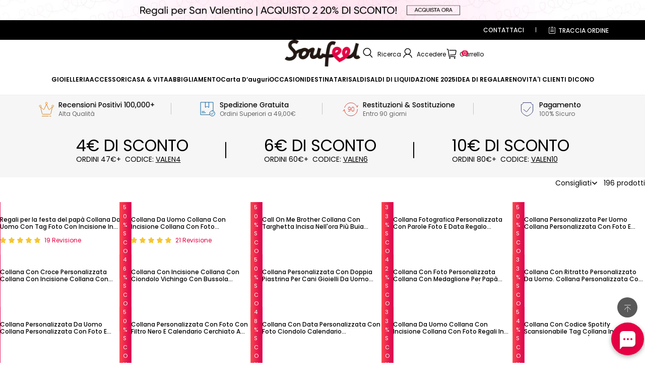

--- FILE ---
content_type: text/css; charset=utf-8
request_url: https://soufeel.it/cdn/shop/s/prod/79a083dc-5287-4108-b074-ba1907592d50/components/product/price.css
body_size: -222
content:
.product-price {
  display: inline-flex;
  flex-wrap: wrap;
  gap: 6px;
  align-items: center;
  color: rgb(var(--color-sale));
}

.product-price__item--compare {
  color: rgb(var(--color-light-text));
  text-decoration: line-through;
}


--- FILE ---
content_type: text/javascript; charset=utf-8
request_url: https://front.myshopline.com/cdn/v1/plugin/app-code-block/sale/bundle/2026012012105757/js/default-chunk-a68e28de.js
body_size: 844
content:
const e={"BIZ.CART_ADDONS_PRODUCT_INVALID":"L'evento \xE8 cambiato, riseleziona il prodotto aggiunto per l'acquisto","BIZ.CART_ADDONS_PRODUCT_OVER_LIMIT":"Il numero dei prodotti aggiunti per l'acquisto ha raggiunto il limite dell'evento","BIZ.INVALID_UPSELL_PRODUCT_ACTIVITY":"L'attivit\xE0 o l'elemento non \xE8 valido","benefit.offPercent":"Meno {{offPercent}}%","btn.select":"Seleziona","bundle.addOn.limit_toast":"Il massimo numero dell'articolo aggiunto \xE8 {{limitNum}}","bundle.addOn.tag":"Articolo aggiunto al carrello","bundle.addToCart":"Aggiungi al carrello","bundle.addToCartFailed":"Spiacenti! Impossibile aggiungere al carrello, riprova!","bundle.buyItNow":"ACQUISTA ORA","bundle.buyNow":"Compra insieme","bundle.buyNowFailed":"Spiacenti! Impossibile inviare, riprova!","bundle.purchaseLimit":"Limite d'acquisto","bundle.save":"Risparmia","bundle.savings":"Risparmia","bundle.select.tip":"Seleziona articoli per comprare insieme","bundle.select_product_all_options_toast":"Seleziona prima le specifiche del prodotto per favore!","bundle.selected.addToCart":"Aggiungi {{num}} articoli nel carrello","bundle.sku.unavailable.tip":"Il prodotto non \xE8 pi\xF9 disponibile, seleziona di nuovo per favore","bundle.tab.default":"PACCHETTO","bundle.tab.other":"PACCHETTO{{index}}","bundle.total":"Totale","cartAddOns.product.add":"Aggiungi","common.added_to_cart":"Gi\xE0 aggiunto al carrello","common.checkout":"Guardare","common.save":"Sconto {{reducePrice}}","giftBox.btn.edit":"Modifica","giftBox.delete.dialog.cancel":"Annulla","giftBox.delete.dialog.confirm":"Conferma","giftBox.delete.dialog.content":"Sei sicuro di voler eliminare l'articolo della confezione regalo?","giftBox.products.quantity":"{{total}} articoli","product.maxLimit.tip":"Sono consentiti solo valori compresi tra 1 e {{maxLimit}}","product.quantity":"Quantit\xE0","product.quantityLimit.tip":"Hai raggiunto la massima quantit\xE0","product.stockNotEnough.tip":"Inventario insufficiente","upsell.popup.benefitType.1":"{{amount}} di sconto","upsell.popup.benefitType.2":"{{discount}} %di sconto","upsell.popup.benefitType.3":"Spedizione gratuita","upsell.popup.code.copied":"Il codice di coupon \xE8 copiato con successo","upsell.popup.code.expire.label":"Il tuo codice di sconto \xE8 riservato a","upsell.popup.expired.btn":"L'evento \xE8 scaduto","upsell.popup.expired.title":"Ops, l'evento \xE8 scaduto","upsell.popup.scopeTip":"Su uno qualsiasi dei tuoi ordini","upsell.popup.shop":"Compra"};export{e as default};


--- FILE ---
content_type: application/javascript; charset=UTF-8
request_url: https://analytics.tiktok.com/i18n/pixel/events.js?sdkid=C5OI0PDODNNK397VIHLG&lib=ttq
body_size: 3099
content:

window[window["TiktokAnalyticsObject"]]._env = {"env":"external","key":""};
window[window["TiktokAnalyticsObject"]]._variation_id = 'default';window[window["TiktokAnalyticsObject"]]._vids = '';window[window["TiktokAnalyticsObject"]]._cc = 'US';window[window.TiktokAnalyticsObject]._li||(window[window.TiktokAnalyticsObject]._li={}),window[window.TiktokAnalyticsObject]._li["C5OI0PDODNNK397VIHLG"]="7f28d778-f8b0-11f0-968a-020017132564";window[window["TiktokAnalyticsObject"]]._cde = 390;; if(!window[window["TiktokAnalyticsObject"]]._server_unique_id) window[window["TiktokAnalyticsObject"]]._server_unique_id = '7f28f7d8-f8b0-11f0-968a-020017132564';window[window["TiktokAnalyticsObject"]]._plugins = {"AdvancedMatching":true,"AutoAdvancedMatching":true,"AutoClick":true,"AutoConfig":true,"Callback":true,"DiagnosticsConsole":true,"EnableLPV":true,"EnrichIpv6":true,"EnrichIpv6V2":true,"EventBuilder":true,"EventBuilderRuleEngine":false,"HistoryObserver":true,"Identify":true,"JSBridge":false,"Metadata":true,"Monitor":false,"PageData":true,"PerformanceInteraction":false,"RuntimeMeasurement":false,"Shopify":true,"WebFL":false};window[window["TiktokAnalyticsObject"]]._csid_config = {"enable":true};window[window["TiktokAnalyticsObject"]]._ttls_config = {"key":"ttoclid"};window[window["TiktokAnalyticsObject"]]._aam = {"in_form":false,"selectors":{"[class*=Btn]":9,"[class*=Button]":11,"[class*=btn]":8,"[class*=button]":10,"[id*=Btn]":14,"[id*=Button]":16,"[id*=btn]":13,"[id*=button]":15,"[role*=button]":12,"button[type='button']":6,"button[type='menu']":7,"button[type='reset']":5,"button[type='submit']":4,"input[type='button']":1,"input[type='image']":2,"input[type='submit']":3},"exclude_selectors":["[class*=cancel]","[role*=cancel]","[id*=cancel]","[class*=back]","[role*=back]","[id*=back]","[class*=return]","[role*=return]","[id*=return]"],"phone_regex":"^\\+?[0-9\\-\\.\\(\\)\\s]{7,25}$","phone_selectors":["phone","mobile","contact","pn"],"restricted_keywords":["ssn","unique","cc","card","cvv","cvc","cvn","creditcard","billing","security","social","pass","zip","address","license","gender","health","age","nationality","party","sex","political","affiliation","appointment","politics","family","parental"]};window[window["TiktokAnalyticsObject"]]._auto_config = {"open_graph":["audience"],"microdata":["audience"],"json_ld":["audience"],"meta":null};
!function(e,i,n,d,o,t){var u,a,l=g()._static_map||[{id:"MTBmYzFiNDExMA",map:{AutoAdvancedMatching:!1,Shopify:!1,JSBridge:!1,EventBuilderRuleEngine:!1,RemoveUnusedCode:!1}},{id:"MTBmYzFiNDExMQ",map:{AutoAdvancedMatching:!0,Shopify:!1,JSBridge:!1,EventBuilderRuleEngine:!1,RemoveUnusedCode:!1}},{id:"MTBmYzFiNDExMg",map:{AutoAdvancedMatching:!1,Shopify:!0,JSBridge:!1,EventBuilderRuleEngine:!1,RemoveUnusedCode:!1}},{id:"MTBmYzFiNDExMw",map:{AutoAdvancedMatching:!0,Shopify:!0,JSBridge:!1,EventBuilderRuleEngine:!1,RemoveUnusedCode:!1}},{id:"MTBmYzFiNDExNA",map:{AutoAdvancedMatching:!1,Shopify:!1,JSBridge:!0,EventBuilderRuleEngine:!1,RemoveUnusedCode:!1}},{id:"MTBmYzFiNDExNQ",map:{AutoAdvancedMatching:!0,Shopify:!1,JSBridge:!0,EventBuilderRuleEngine:!1,RemoveUnusedCode:!1}},{id:"MTBmYzFiNDExNg",map:{AutoAdvancedMatching:!1,Shopify:!0,JSBridge:!0,EventBuilderRuleEngine:!1,RemoveUnusedCode:!1}},{id:"MTBmYzFiNDExNw",map:{AutoAdvancedMatching:!0,Shopify:!0,JSBridge:!0,EventBuilderRuleEngine:!1,RemoveUnusedCode:!1}},{id:"MTBmYzFiNDExOA",map:{AutoAdvancedMatching:!1,Shopify:!1,JSBridge:!1,EventBuilderRuleEngine:!0,RemoveUnusedCode:!1}},{id:"MTBmYzFiNDExOQ",map:{AutoAdvancedMatching:!0,Shopify:!1,JSBridge:!1,EventBuilderRuleEngine:!0,RemoveUnusedCode:!1}},{id:"MTBmYzFiNDExMTA",map:{AutoAdvancedMatching:!1,Shopify:!0,JSBridge:!1,EventBuilderRuleEngine:!0,RemoveUnusedCode:!1}},{id:"MTBmYzFiNDExMTE",map:{AutoAdvancedMatching:!0,Shopify:!0,JSBridge:!1,EventBuilderRuleEngine:!0,RemoveUnusedCode:!1}},{id:"MTBmYzFiNDExMTI",map:{AutoAdvancedMatching:!1,Shopify:!1,JSBridge:!0,EventBuilderRuleEngine:!0,RemoveUnusedCode:!1}},{id:"MTBmYzFiNDExMTM",map:{AutoAdvancedMatching:!0,Shopify:!1,JSBridge:!0,EventBuilderRuleEngine:!0,RemoveUnusedCode:!1}},{id:"MTBmYzFiNDExMTQ",map:{AutoAdvancedMatching:!1,Shopify:!0,JSBridge:!0,EventBuilderRuleEngine:!0,RemoveUnusedCode:!1}},{id:"MTBmYzFiNDExMTU",map:{AutoAdvancedMatching:!0,Shopify:!0,JSBridge:!0,EventBuilderRuleEngine:!0,RemoveUnusedCode:!1}},{id:"MTBmYzFiNDExMTY",map:{AutoAdvancedMatching:!1,Shopify:!1,JSBridge:!1,EventBuilderRuleEngine:!1,RemoveUnusedCode:!0}},{id:"MTBmYzFiNDExMTc",map:{AutoAdvancedMatching:!0,Shopify:!1,JSBridge:!1,EventBuilderRuleEngine:!1,RemoveUnusedCode:!0}},{id:"MTBmYzFiNDExMTg",map:{AutoAdvancedMatching:!1,Shopify:!0,JSBridge:!1,EventBuilderRuleEngine:!1,RemoveUnusedCode:!0}},{id:"MTBmYzFiNDExMTk",map:{AutoAdvancedMatching:!0,Shopify:!0,JSBridge:!1,EventBuilderRuleEngine:!1,RemoveUnusedCode:!0}},{id:"MTBmYzFiNDExMjA",map:{AutoAdvancedMatching:!1,Shopify:!1,JSBridge:!0,EventBuilderRuleEngine:!1,RemoveUnusedCode:!0}},{id:"MTBmYzFiNDExMjE",map:{AutoAdvancedMatching:!0,Shopify:!1,JSBridge:!0,EventBuilderRuleEngine:!1,RemoveUnusedCode:!0}},{id:"MTBmYzFiNDExMjI",map:{AutoAdvancedMatching:!1,Shopify:!0,JSBridge:!0,EventBuilderRuleEngine:!1,RemoveUnusedCode:!0}},{id:"MTBmYzFiNDExMjM",map:{AutoAdvancedMatching:!0,Shopify:!0,JSBridge:!0,EventBuilderRuleEngine:!1,RemoveUnusedCode:!0}},{id:"MTBmYzFiNDExMjQ",map:{AutoAdvancedMatching:!1,Shopify:!1,JSBridge:!1,EventBuilderRuleEngine:!0,RemoveUnusedCode:!0}},{id:"MTBmYzFiNDExMjU",map:{AutoAdvancedMatching:!0,Shopify:!1,JSBridge:!1,EventBuilderRuleEngine:!0,RemoveUnusedCode:!0}},{id:"MTBmYzFiNDExMjY",map:{AutoAdvancedMatching:!1,Shopify:!0,JSBridge:!1,EventBuilderRuleEngine:!0,RemoveUnusedCode:!0}},{id:"MTBmYzFiNDExMjc",map:{AutoAdvancedMatching:!0,Shopify:!0,JSBridge:!1,EventBuilderRuleEngine:!0,RemoveUnusedCode:!0}},{id:"MTBmYzFiNDExMjg",map:{AutoAdvancedMatching:!1,Shopify:!1,JSBridge:!0,EventBuilderRuleEngine:!0,RemoveUnusedCode:!0}},{id:"MTBmYzFiNDExMjk",map:{AutoAdvancedMatching:!0,Shopify:!1,JSBridge:!0,EventBuilderRuleEngine:!0,RemoveUnusedCode:!0}},{id:"MTBmYzFiNDExMzA",map:{AutoAdvancedMatching:!1,Shopify:!0,JSBridge:!0,EventBuilderRuleEngine:!0,RemoveUnusedCode:!0}},{id:"MTBmYzFiNDExMzE",map:{AutoAdvancedMatching:!0,Shopify:!0,JSBridge:!0,EventBuilderRuleEngine:!0,RemoveUnusedCode:!0}}],e=(g()._static_map=l,a="https://analytics.tiktok.com/i18n/pixel/static/",null==(e=u={"info":{"pixelCode":"C5OI0PDODNNK397VIHLG","name":"SF-TT-value-01","status":0,"setupMode":1,"partner":"","advertiserID":"6843656989696851974","is_onsite":false,"firstPartyCookieEnabled":true},"plugins":{"Shopify":false,"AdvancedMatching":{"email":true,"phone_number":true,"first_name":true,"last_name":true,"city":true,"state":true,"country":true,"zip_code":true},"AutoAdvancedMatching":{"auto_email":true,"auto_phone_number":true},"Callback":true,"Identify":true,"Monitor":true,"PerformanceInteraction":true,"WebFL":true,"AutoConfig":{"form_rules":null,"vc_rules":{"bestchristmasgifts.com":[{"version":"stable","rule_key":"bestchristmasgifts.com","valueXpath":"//strong[contains(@class, '_19gi7yt0')]","currency":{"val":"USD"}}],"customphotosocks.co.uk":[{"version":"stable","rule_key":"customphotosocks.co.uk","valueXpath":"/html/body/div/div/div/div/aside/div/div/div[1]/div[2]/div/div[2]/div","valueClass":"sidebar__title__price__settle","currency":{"val":"GBP"}}],"fridgebeats.com":[{"version":"stable","rule_key":"fridgebeats.com","valueXpath":"/html/body/div/div/div/div/header/main/div/div/div/form/div/div/div/div/div/div/div[1]/div[2]/div[2]/div[1]/div/div[1]/div[2]","valueClass":"sidebar__title__price__settle","currency":{"val":"USD"}}],"getphotoblanket.com":[{"version":"stable","rule_key":"getphotoblanket.com","valueXpath":"//div[contains(@class, 'threepage')]//div[@class='sidebar__title__price__settle']","valueClass":"sidebar__title__price__settle","currency":{"val":"USD"}}],"getphotoblanket.com.au":[{"version":"stable","rule_key":"getphotoblanket.com.au","valueXpath":"//div[@class='sidebar__title__price__settle']","valueClass":"sidebar__title__price__settle","currency":{"val":"AUD"}}],"getphotoblanket.jp":[{"version":"stable","rule_key":"getphotoblanket.jp","valueXpath":"//div[@class='sidebar__title__price']","valueClass":"sidebar__title__price__settle","currency":{"val":"JPY"}}],"giftlab.com":[{"version":"stable","rule_key":"giftlab.com","valueXpath":"//div[@role='table']/div[@role='row'][3]/div[@role='cell']/div/div//strong","valueClass":"translate='yes'","currency":{"val":"USD","xpath":"//div[@role='table']/div[@role='row'][3]/div[@role='cell']/div/div//abbr"}}],"giftlab.de":[{"version":"stable","rule_key":"giftlab.de","valueXpath":"//strong[contains(@translate, 'no')]","valueClass":"translate","currency":{"val":"EUR"}}],"makephotopuzzle.co.uk":[{"version":"stable","rule_key":"makephotopuzzle.co.uk","valueXpath":"//span[@class='_19gi7yt0 _19gi7yth _1fragemfq _19gi7ytb']","currency":{"val":"GBP"}}],"maplunelampe.fr":[{"version":"stable","rule_key":"maplunelampe.fr","valueXpath":"//div[@role='row'][3]/div[@role='cell']/div[@class='_1fragemfe _1frageme0 _1fragemhh']/div[@class='_5uqybw2 _1fragemfe _1fragemdc _1fragemfz _1fragemgg _1fragemeb _1fragemhh']","currency":{"val":"EUR"}}],"minebrick.com":[{"version":"stable","rule_key":"minebrick.com","valueXpath":"/html/body/div/div/div/div/div/div[2]/aside/div/div[2]/div/div/div[1]/div[2]","valueClass":"sidebar__title__price__settle","currency":{"val":"USD"}}],"mycamerarollkeychain.com":[{"version":"stable","rule_key":"mycamerarollkeychain.com","valueXpath":"//span[@class='_19gi7yt0 _19gi7yth _1fragemfq _19gi7ytb']","currency":{"val":"USD"}}],"mycustombrickfigures.pl":[{"version":"stable","rule_key":"mycustombrickfigures.pl","valueXpath":"//div[@class='sidebar__title__price__settle']","valueClass":"sidebar__title__price__settle","currency":{"val":"PLN"}}],"myfaceboxer.com":[{"version":"stable","rule_key":"myfaceboxer.com","valueXpath":"//tr[@class='total-line total-line--subtotal']/td/span[@class='order-summary__emphasis skeleton-while-loading']","currency":{"val":"USD"}}],"myfaceunderwear.com.au":[{"version":"stable","rule_key":"myfaceunderwear.com.au","valueXpath":"//span[@class='order-summary__emphasis skeleton-while-loading']","currency":{"val":"AUD"}}],"mymoonlamp.co.uk":[{"version":"stable","rule_key":"mymoonlamp.co.uk","valueXpath":"//div[@class='sidebar__title__price__settle']","valueClass":"sidebar__title__price__settle","currency":{"val":"GBP"}}],"myphotobags.com":[{"version":"stable","rule_key":"myphotobags.com","valueXpath":"//div[@role='row'][last()]/div[@role='cell']","currency":{"val":"USD"}}],"myphotosocks.com":[{"version":"stable","rule_key":"myphotosocks.com","valueXpath":"//span[@class='order-summary__emphasis skeleton-while-loading']","currency":{"val":"USD"}}],"myphotowallet.com":[{"version":"stable","rule_key":"myphotowallet.com","valueXpath":"//div[@class='sidebar__title__price__settle']","valueClass":"sidebar__title__price__settle","currency":{"val":"USD","xpath":"//div[@class='j-payment-container']"}}],"myphotowallet.com.au":[{"version":"stable","rule_key":"myphotowallet.com.au","valueXpath":"//span[@class='pro_price']","currency":{"val":"AU$"}}],"myspotifyglass.com":[{"version":"stable","rule_key":"myspotifyglass.com","valueXpath":"//div[@class='sidebar__title__price__settle']","currency":{"val":"USD"}}],"namenecklace.com":[{"version":"stable","rule_key":"namenecklace.com","valueXpath":"//td[@class='total-line__price']//span[@class='order-summary__emphasis skeleton-while-loading']","valueClass":"order-summary__emphasis skeleton-while-loading","currency":{"val":"USD"}}],"photomoonlamp.com.tw":[{"version":"stable","rule_key":"photomoonlamp.com.tw","valueXpath":"//span[@class='_19gi7yt0 _19gi7yth _1fragemfq _19gi7yt1 notranslate']","currency":{"val":"TWD"}}],"santasocks.com":[{"version":"stable","rule_key":"santasocks.com","valueXpath":"//span[@class='_19gi7yt0 _19gi7ytf _1fragemfp _19gi7yt1 _19gi7yt4']","currency":{"val":"USD"}}],"sokkenfoto.nl":[{"version":"stable","rule_key":"sokkenfoto.nl","valueXpath":"/html/body/div/div/div/div/div","valueClass":"sidebar__title__price__settle","currency":{"val":"EUR"}}],"soufeel.co.uk":[{"version":"stable","rule_key":"soufeel.co.uk","valueXpath":"//div[@class='sidebar__title__price__settle']","valueClass":"sidebar__title__price__settle","currency":{"val":"GBP"}}],"soufeel.com":[{"version":"stable","rule_key":"soufeel.com","valueXpath":"//div[@class='sidebar__title__price__settle']","valueClass":"sidebar__title__price__settle","currency":{"val":"$","xpath":"//div[@class='j-payment-name payment__option__name']"}}],"soufeel.com.au":[{"version":"stable","rule_key":"soufeel.com.au","valueXpath":"//div[contains(@class, 'sidebar__title__price__settle')]","currency":{"val":"AU$"}}],"soufeel.com.my":[{"version":"stable","rule_key":"soufeel.com.my","valueXpath":"//div[@class='sidebar__title__price__settle']","currency":{"val":"MYR"}}],"soufeel.de":[{"version":"stable","rule_key":"soufeel.de","valueXpath":"//div[@class='sidebar__title__price__settle']","currency":{"val":"€"}}],"soufeel.es":[{"version":"stable","rule_key":"soufeel.es","valueXpath":"/html/body/div/div/div/div/div/div[1]/div[1]/div[1]/div[1]/div[1]/div[2]/div[1]/div[2]","valueClass":"sidebar__title__price__settle","currency":{"val":"EUR"}}],"soufeel.fr":[{"version":"stable","rule_key":"soufeel.fr","valueXpath":"//div[@class='sidebar__title__price__settle']","currency":{"val":"€"}}],"soufeel.it":[{"version":"stable","rule_key":"soufeel.it","valueXpath":"//div[@class='sidebar__title__price__settle']","currency":{"val":"€"}}],"soufeeljoias.com.br":[{"version":"stable","rule_key":"soufeeljoias.com.br","valueXpath":"//div[@class='sidebar__title__price__settle']","currency":{"val":"R$"}}],"yournamenecklace.com.au":[{"version":"stable","rule_key":"yournamenecklace.com.au","valueXpath":"//span[@class='order-summary__emphasis skeleton-while-loading']","currency":{"val":"A$"}}]}},"PageData":{"performance":false,"interaction":true},"DiagnosticsConsole":true,"CompetitorInsight":true,"EventBuilder":true,"EnrichIpv6":true,"HistoryObserver":{"dynamic_web_pageview":true},"RuntimeMeasurement":true,"JSBridge":true,"EventBuilderRuleEngine":true,"RemoveUnusedCode":true,"EnableLPV":true,"AutoConfigV2":true,"EnableDatalayerVisiter":true},"rules":[]})||null==(i=e.info)?void 0:i.pixelCode);function c(){return window&&window.TiktokAnalyticsObject||"ttq"}function g(){return window&&window[c()]}function r(e,i){i=g()[i];return i&&i[e]||{}}var v,m,i=g();i||(i=[],window&&(window[c()]=i)),Object.assign(u,{options:r(e,"_o")}),v=u,i._i||(i._i={}),(m=v.info.pixelCode)&&(i._i[m]||(i._i[m]=[]),Object.assign(i._i[m],v),i._i[m]._load=+new Date),Object.assign(u.info,{loadStart:r(e,"_t"),loadEnd:r(e,"_i")._load,loadId:i._li&&i._li[e]||""}),null!=(n=(d=i).instance)&&null!=(o=n.call(d,e))&&null!=(t=o.setPixelInfo)&&t.call(o,u.info),v=function(e,i,n){var t=0<arguments.length&&void 0!==e?e:{},u=1<arguments.length?i:void 0,e=2<arguments.length?n:void 0,i=function(e,i){for(var n=0;n<e.length;n++)if(i.call(null,e[n],n))return e[n]}(l,function(e){for(var n=e.map,i=Object.keys(n),d=function(e){var i;return"JSBridge"===e?"external"!==(null==(i=g()._env)?void 0:i.env)===n[e]:!(!t[e]||!u[e])===n[e]},o=0;o<i.length;o++)if(!d.call(null,i[o],o))return!1;return!0});return i?"".concat(e,"main.").concat(i.id,".js"):"".concat(e,"main.").concat(l[0].id,".js")}(i._plugins,u.plugins,a),m=e,(void 0!==self.DedicatedWorkerGlobalScope?self instanceof self.DedicatedWorkerGlobalScope:"DedicatedWorkerGlobalScope"===self.constructor.name)?self.importScripts&&self.importScripts(v):((n=document.createElement("script")).type="text/javascript",n.async=!0,n.src=v,n.setAttribute("data-id",m),(v=document.getElementsByTagName("script")[0])&&v.parentNode&&v.parentNode.insertBefore(n,v))}();


--- FILE ---
content_type: text/javascript; charset=utf-8
request_url: https://soufeel.it/cdn/shop/s/prod/79a083dc-5287-4108-b074-ba1907592d50/components/facets/facets.js
body_size: 1947
content:
defineModule('theme-facets', () => {
    class PriceRange extends HTMLElement {
        #minInputElement;
        #maxInputElement;
        constructor() {
            super();
            this.addEventListener('input', (event) => {
                event.stopPropagation();
            });
            const inputElements = this.querySelectorAll('input');
            const [minInputElement, maxInputElement] = Array.from(inputElements);
            this.#minInputElement = minInputElement;
            this.#maxInputElement = maxInputElement;
            this.#minInputElement.addEventListener('input', (event) => {
                const target = event.target;
                const currentMinValue = Number(target.value);
                const max = Number(target.max);
                if (currentMinValue > max) {
                    target.value = max.toString();
                }
            });
            this.#maxInputElement.addEventListener('input', (event) => {
                const target = event.target;
                const currentMaxValue = Number(target.value);
                const max = Number(target.max);
                if (currentMaxValue > max) {
                    target.value = max.toString();
                }
            });
        }
        isFullRange() {
            const minValue = this.#minInputElement.value;
            const maxValue = this.#maxInputElement.value;
            const transformMaxValue = this.#maxInputElement.max;
            return Number(minValue) === 0 && Number(maxValue) === Number(transformMaxValue);
        }
    }
    window.customElements.define('theme-price-range', PriceRange);
    const cacheData = [];
    const urlSearchParamsInitial = window.location.search.slice(1);
    let urlSearchParamsPrev = urlSearchParamsInitial;
    class FacetsForm extends HTMLElement {
        #formElement;
        #listContainerElement;
        #loadingElement;
        #loading = false;
        constructor() {
            super();
            this.#listContainerElement = document.querySelector('#ResultsContainer');
            this.#loadingElement = document.querySelector('.facets-loading-wrapper');
            this.#formElement = this.querySelector('form');
            this.addListeners();
        }
        addListeners() {
            const debounceSummitHandler = themeUtils.debounce((event) => {
                this.submitHandler(event);
            }, 500);
            this.#formElement.addEventListener('input', (event) => {
                const target = event.target;
                if (target.name !== 'sort_by' && (target.closest('.facets-layout-drawer') || target.closest('.facets-mobile'))) {
                    return;
                }
                debounceSummitHandler(event);
            });
            this.querySelectorAll('[name="confirm"]')?.forEach((confirm) => {
                confirm.addEventListener('click', (event) => {
                    this.querySelectorAll('theme-modal').forEach((modal) => {
                        modal.close();
                    });
                    debounceSummitHandler(event);
                });
            });
            this.addEventListener('history:pushState', () => this.urlChangeHandler());
            const onHistoryChange = (event) => {
                let searchParams = urlSearchParamsInitial;
                if (event.state) {
                    searchParams = event.state.searchParams;
                }
                if (searchParams === urlSearchParamsPrev) {
                    return;
                }
                this.updateUrl(searchParams);
            };
            window.addEventListener('popstate', onHistoryChange);
            this.addEventListener('modal:open', (event) => this.multiThemeModalToggleHandler(event));
            document.body.addEventListener('click', (event) => this.multiThemeModalToggleHandler(event));
        }
        multiThemeModalToggleHandler(event) {
            [
                ...Array.from(this.querySelectorAll('.facets-layout-horizontal .facets-filtering__details')),
                ...Array.from(this.querySelectorAll('.facets-sorting__details')),
            ].forEach((details) => {
                if (!details.contains(event.target)) {
                    details.removeAttribute('open');
                }
            });
        }
        async urlChangeHandler() {
            if (this.#loading) {
                return;
            }
            this.#loadingElement.classList.add('loading');
            this.#loading = true;
            const searchParams = new URL(window.location.href).searchParams.toString();
            urlSearchParamsPrev = searchParams;
            const url = `${window.location.pathname}?section_id=${this.getAttribute('data-section-id')}&${searchParams}`;
            const cache = cacheData.find((element) => element.url === url);
            try {
                let html = '';
                if (cache) {
                    html = cache.html;
                }
                else {
                    const response = await fetch(url);
                    html = await response.text();
                    cacheData.push({ url, html });
                }
                this.updateFacets(html);
                this.updateResults(html);
            }
            finally {
                this.#loadingElement.classList.remove('loading');
                this.#loading = false;
            }
        }
        updateFacets(html) {
            const domParser = new DOMParser();
            const parsedHTML = domParser.parseFromString(html, 'text/html');
            const jsActionSelector = `theme-facets-form .js-action`;
            const jsActionCurrent = Array.from(document.querySelectorAll(jsActionSelector)).map((facetsFormElement) => facetsFormElement);
            const jsActionResults = Array.from(parsedHTML.querySelectorAll(jsActionSelector)).map((facetsFormElement) => facetsFormElement);
            for (let i = 0; i < jsActionCurrent.length; i++) {
                const resultHTML = jsActionResults[i].outerHTML;
                if (resultHTML) {
                    jsActionCurrent[i].outerHTML = jsActionResults[i].outerHTML;
                }
            }
        }
        updateResults(html) {
            const domParser = new DOMParser();
            const parsedHTML = domParser.parseFromString(html, 'text/html');
            const resultsContainerElement = parsedHTML.querySelector('#ResultsContainer');
            this.#listContainerElement.innerHTML = resultsContainerElement.innerHTML;
        }
        submitHandler(event) {
            event.preventDefault();
            const searchParams = this.createFacetsFormSearchParams();
            this.updateUrl(searchParams);
        }
        updateUrl(searchParams) {
            window.history.pushState({ searchParams }, '', `${window.location.pathname}${searchParams && `?${searchParams}`}`);
            const customEvent = new CustomEvent('history:pushState', { detail: { searchParams } });
            this.dispatchEvent(customEvent);
        }
        getPreviewQuerySearch() {
            const currentUrlWithoutFacets = new URLSearchParams(window.location.search);
            Array.from(currentUrlWithoutFacets.keys()).forEach((key) => {
                if (key.startsWith('filter') || key.startsWith('sort_by') || key === 'page_num') {
                    currentUrlWithoutFacets.delete(key);
                }
            });
            return currentUrlWithoutFacets;
        }
        createFacetsFormSearchParams(urlSearchParams) {
            const formData = new FormData(this.#formElement);
            const facetsUrlSearchParams = new URLSearchParams(formData);
            const facetsFormSearchParams = urlSearchParams ?? facetsUrlSearchParams;
            const previewQuerySearchParams = this.getPreviewQuerySearch();
            let mergedParams = new URLSearchParams([
                ...previewQuerySearchParams.entries(),
                ...facetsFormSearchParams.entries(),
            ]);
            if (urlSearchParams) {
                mergedParams = new URLSearchParams(Object.fromEntries(mergedParams));
            }
            const priceRange = this.#formElement.querySelector('theme-price-range');
            const shouldDeletePrice = priceRange?.isFullRange();
            if (shouldDeletePrice) {
                mergedParams.delete('filter.v.price.gte');
                mergedParams.delete('filter.v.price.lte');
            }
            return mergedParams.toString();
        }
        removeFilter(event) {
            event.preventDefault();
            const target = event.currentTarget;
            const href = target.getAttribute('href');
            if (!href) {
                return;
            }
            const search = href.split('?')[1] || '';
            const urlSearchParams = new URLSearchParams(search);
            this.updateUrl(this.createFacetsFormSearchParams(urlSearchParams));
        }
    }
    window.customElements.define('theme-facets-form', FacetsForm);
    class FacetsRemove extends HTMLElement {
        constructor() {
            super();
            this.#init();
        }
        #init() {
            const linkElement = this.querySelector('a');
            linkElement.addEventListener('click', (event) => {
                this.removeFilter(event);
            });
            linkElement.addEventListener('keyup', (event) => {
                event.preventDefault();
                if (event.code === 'Space') {
                    this.removeFilter(event);
                }
            });
        }
        removeFilter(event) {
            event.preventDefault();
            const facetsForm = this.closest('theme-facets-form');
            facetsForm.removeFilter(event);
        }
    }
    window.customElements.define('theme-facets-remove', FacetsRemove);
});


--- FILE ---
content_type: text/javascript; charset=utf-8
request_url: https://soufeel.it/cdn/shop/s/prod/bc3168a5-26b4-46dc-9246-51271c3d0c3a/components/cart/cart-drawer.js
body_size: 618
content:
defineModule('theme-cart-drawer', () => {
    class ThemeCartDrawer extends CartItems {
        get #hasContent() {
            return !!this.querySelector('.cart-drawer__amount') || !!this.querySelector('.cart-empty');
        }
        get #sectionNames() {
            return this.getRenderConfigs().map((item) => item.section);
        }
        constructor() {
            super();
            Cart.registerInstance(this);
            this.addEventListener('modal:close', () => {
                themeEventCenter.dispatch(new ThemeEvent(EnumThemeEvent.CartClosed, {
                    detail: {
                        type: 'drawer',
                    },
                }));
            });
        }
        #changeHandler = themeUtils.debounce(async (event) => {
            const { detail } = event || {};
            await this.quantityChange({ event, ...detail });
        }, 300);
        open(options = {}) {
            this.removeEventListener('change', this.#changeHandler);
            this.addEventListener('change', this.#changeHandler);
            const { refresh } = options;
            if (!refresh && !this.#hasContent) {
                this.querySelector('.cart-drawer__inner')?.classList.add('cart-drawer__inner--loading');
                Cart.update();
            }
            else if (refresh) {
                this.querySelector('.cart-drawer__inner')?.classList.add('cart-drawer__inner--loading');
                this.querySelector('.cart-drawer__fixed-checkout')?.remove();
            }
            this.querySelector('theme-modal')?.open();
            if (window.Shopline.i18nInit) {
                window.Shopline.i18nInit();
            }
            themeEventCenter.dispatch(new ThemeEvent(EnumThemeEvent.CartOpened, {
                detail: {
                    type: 'drawer',
                },
            }));
        }
        replaceElement(newDocuments) {
            this.#sectionNames.forEach((sectionName) => {
                Cart.replaceHTML(this, newDocuments[sectionName], Cart.getSectionSelectors(sectionName, this.getRenderConfigs()), true);
            });
            this.querySelector('.cart-drawer__inner')?.classList.remove('cart-drawer__inner--loading');
            Currency.convertAll(Currency.cookie.read());

            // 抽屉购物车节点更新替换后触发事件处理idd加购追销逻辑
            this.emit("cart-items-node-changed", {})
        }
        getRenderConfigs() {
            return [
                {
                    section: 'cart-drawer',
                    selectors: ['.cart-drawer-items__body'],//原来是cart-drawer__body
                },
            ];
        }
    }
    window.customElements.define('theme-cart-drawer', ThemeCartDrawer);
});